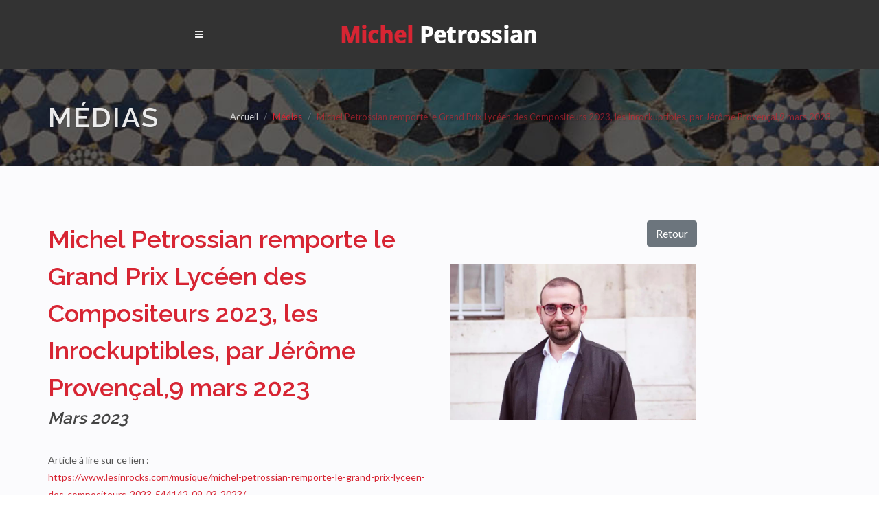

--- FILE ---
content_type: text/html; charset=UTF-8
request_url: https://michelpetrossian.com/fr/media/michel-petrossian-remporte-le-grand-prix-lyceen-des-compositeurs-2023-les-inrockuptibles-9-mars-2023
body_size: 3159
content:
<!DOCTYPE html>
<html lang="fr">
<head>
    <meta charset="utf-8">
    <meta http-equiv="X-UA-Compatible" content="IE=edge">
    <meta name="viewport" content="width=device-width, initial-scale=1">
	<link href="https://fonts.googleapis.com/css?family=Lato:300,400,400i,700|Raleway:300,400,500,600,700|Crete+Round:400i" rel="stylesheet" type="text/css" />
	<link rel="stylesheet" href="/css/bootstrap.css" type="text/css" />
	<link rel="stylesheet" href="/style.css" type="text/css" />
	<link rel="stylesheet" href="/css/swiper.css" type="text/css" />
	<link rel="stylesheet" href="/css/dark.css" type="text/css" />
	<link rel="stylesheet" href="/css/font-icons.css" type="text/css" />
	<link rel="stylesheet" href="/css/animate.css" type="text/css" />
	<link rel="stylesheet" href="/css/magnific-popup.css" type="text/css" />
	<link rel="stylesheet" href="/css/responsive.css" type="text/css" />
	<link rel="stylesheet" href="/css/premium-pixels.css" type="text/css" media="screen" charset="utf-8" />
	<link rel="stylesheet" href="/custom.css" type="text/css" media="screen" charset="utf-8" />
	<link href="/acc-admin/assets/global/plugins/font-awesome/css/font-awesome.min.css" rel="stylesheet" type="text/css" />
	<meta name="description" content="Michel Petrossian, site officiel. Découvrez son actualité, ses dates de concert...">
	<meta name="Author" content="Michel Petrossian">
	<meta name="Copyright" content="Michel Petrossian">
	<meta name="keywords" content="Michel Petrossian" />
	<meta name="rating" content="General" />
	<meta name="Category" content="Musique">
	<link rel="apple-touch-icon" sizes="57x57" href="/favicon/apple-icon-57x57.png">
	<link rel="apple-touch-icon" sizes="60x60" href="/favicon/apple-icon-60x60.png">
	<link rel="apple-touch-icon" sizes="72x72" href="/favicon/apple-icon-72x72.png">
	<link rel="apple-touch-icon" sizes="76x76" href="/favicon/apple-icon-76x76.png">
	<link rel="apple-touch-icon" sizes="114x114" href="/favicon/apple-icon-114x114.png">
	<link rel="apple-touch-icon" sizes="120x120" href="/favicon/apple-icon-120x120.png">
	<link rel="apple-touch-icon" sizes="144x144" href="/favicon/apple-icon-144x144.png">
	<link rel="apple-touch-icon" sizes="152x152" href="/favicon/apple-icon-152x152.png">
	<link rel="apple-touch-icon" sizes="180x180" href="/favicon/apple-icon-180x180.png">
	<link rel="icon" type="image/png" sizes="192x192"  href="/favicon/android-icon-192x192.png">
	<link rel="icon" type="image/png" sizes="32x32" href="/favicon/favicon-32x32.png">
	<link rel="icon" type="image/png" sizes="96x96" href="/favicon/favicon-96x96.png">
	<link rel="icon" type="image/png" sizes="16x16" href="/favicon/favicon-16x16.png">
	<link rel="manifest" href="/favicon/manifest.json">
	<meta name="msapplication-TileColor" content="#ffffff">
	<meta name="msapplication-TileImage" content="/favicon/ms-icon-144x144.png">
	<meta name="theme-color" content="#ffffff">
	<title>Michel Petrossian - Site officiel</title>
	<script src='https://www.google.com/recaptcha/api.js'></script>
</head>
<body class="stretched no-transition">

	<!-- Document Wrapper
	============================================= -->
	<div id="wrapper" class="clearfix">

		<!-- Header
		============================================= -->
		<header id="header" class="full-header dark">

			<div id="header-wrap">

				<div class="container clearfix">

					<div id="primary-menu-trigger"><i class="icon-reorder"></i></div>

					<!-- Logo
					============================================= -->
					<div id="logo" style="border-right:none;">
						<a href="/" class="standard-logo" data-dark-logo="/img/logo.png"><img src="/img/logo.png" alt="Michel Petrossian" class="img-fluid"></a>
						<a href="/" class="retina-logo" data-dark-logo="/img/logo@2x.png"><img src="/img/logo@2x.png" alt="Michel Petrossian" class="img-fluid"></a>
					</div><!-- #logo end -->

					<!-- Primary Navigation
					============================================= -->
					<nav id="primary-menu">

						<ul>
							<li class="nav-item ">
								<a class="nav-link" href="/fr/">Accueil</a>
							</li>
							<!--
							<li class="nav-item ">
								<a class="nav-link" href="/fr/agenda">Agenda</a>
							</li>
							-->
							<li class="nav-item ">
								<a class="nav-link" href="/fr/bio">Bio</a>
							</li>
							<li class="nav-item ">
								<a class="nav-link" href="/fr/musiques-de-film">Musiques de film</a>
							</li>							
							<li class="nav-item ">
								<a class="nav-link" href="/fr/oeuvres">Œuvres</a>
							</li>
							<li class="nav-item ">
								<a class="nav-link" href="/fr/textes">Textes</a>
							</li>
							<li class="nav-item active">
								<a class="nav-link" href="/fr/media">Médias</a>
							</li>
							<li class="nav-item ">
								<a class="nav-link" href="/fr/discographie">Discographie</a>
							</li>							
							<li class="nav-item ">
								<a class="nav-link" href="/fr/contact">Contact</a>
							</li>
						</ul>
											
						<ul style="border-right:none;">
							<li class="nav-item active">
								<a class="nav-link" href="/fr/media/michel-petrossian-remporte-le-grand-prix-lyceen-des-compositeurs-2023-les-inrockuptibles-9-mars-2023">FR</a>
							</li>
							<li class="nav-item d-none d-lg-block">
								<a class="nav-link" style="padding-left: 0;padding-right: 0;">|</a>
							</li>
							<li class="nav-item ">
								<a class="nav-link" href="/en/media/michel-petrossian-remporte-le-grand-prix-lyceen-des-compositeurs-2023-les-inrockuptibles-9-mars-2023">EN</a>
							</li>
						</ul>
				
					</nav><!-- #primary-menu end -->				

				</div>

			</div>

		</header><!-- #header end -->

    <!-- Header Carousel -->
		
    <!-- Page Content -->
		
<section id="page-title" class="page-title-parallax page-title-dark skrollable skrollable-between" style="background-image:url('/img/parallax/1.jpg');background-size:cover;padding:50px 0px;">
	<div class="container clearfix">
		<h1>Médias</h1>
		<ol class="breadcrumb">
			<li class="breadcrumb-item"><a href="/fr">Accueil</a></li>
			<li class="breadcrumb-item active"" aria-current="page"><a href="/fr/media/">Médias</a></li>
			<li class="breadcrumb-item active" aria-current="page">Michel Petrossian remporte le Grand Prix Lyc&eacute;en des Compositeurs 2023, les Inrockuptibles, par J&eacute;r&ocirc;me Proven&ccedil;al,9 mars 2023</li>		</ol>
	</div>
</section>

		
<section id="content" style="margin-bottom: 0px;">
	<div class="content-wrap">
		<div class="container clearfix">


		<div class="row"><div class="col-md-6"><h1 class="red mb-0">Michel Petrossian remporte le Grand Prix Lyc&eacute;en des Compositeurs 2023, les Inrockuptibles, par J&eacute;r&ocirc;me Proven&ccedil;al,9 mars 2023</h1><h3><em>Mars 2023</em></h3><p>Article &agrave; lire sur ce lien :</p>
<p><a href="https://www.lesinrocks.com/musique/michel-petrossian-remporte-le-grand-prix-lyceen-des-compositeurs-2023-544142-09-03-2023/">https://www.lesinrocks.com/musique/michel-petrossian-remporte-le-grand-prix-lyceen-des-compositeurs-2023-544142-09-03-2023/</a></p></div><div class="col-md-4 text-right">	
				<a href="/fr/media" class="btn btn-secondary">Retour</a><p><br /></p><div class="col_full portfolio-single-image masonry-thumbs grid-2" data-big="1" data-lightbox="gallery"><a data-toggle="lightbox" href="/img/galerie/250126132246-M1-t-850x540.jpg" data-gallery="gallery-13">
				<img src="/img/galerie/thumb-250126132246-M1-t-850x540.jpg" alt="Michel Petrossian remporte le Grand Prix Lyc&eacute;en des Compositeurs 2023, les Inrockuptibles, par J&eacute;r&ocirc;me Proven&ccedil;al,9 mars 2023" border="0" class="image_fade" />
				</a></div></div></div>		</div>
	</div>
</section>		
		<!-- Footer
		============================================= -->
		<footer id="footer" class="dark">

			<!-- Copyrights
			============================================= -->
			<div id="copyrights">

				<div class="container clearfix">

					<div class="col_half">
						Tous droits réservés &copy; Michel Petrossian<br>
						<div class="copyright-links"><a href="/fr/mentions-legales">Mentions légales</a></div>
					</div>

					<div class="col_half col_last tright">
						<div class="fright clearfix">
							<a href="https://www.facebook.com/michel.petrossian.39" class="social-icon si-small si-borderless si-facebook" target="_blank">
								<i class="icon-facebook"></i>
								<i class="icon-facebook"></i>
							</a>
							<a href="https://www.youtube.com/channel/UCM3xagEqUgIGLzGkeBYOA-w" class="social-icon si-small si-borderless si-youtube" target="_blank">
								<i class="icon-youtube"></i>
								<i class="icon-youtube"></i>
							</a>
						</div>

						<div class="clear"></div>

						Site réalisé par <a href="https://www.accbarcelona.com/" target="_blank">ACC Barcelona</a>
					</div>

				</div>

			</div><!-- #copyrights end -->

		</footer><!-- #footer end -->
		
	</div><!-- #wrapper end -->
	
	<!-- Go To Top
	============================================= -->
	<div id="gotoTop" class="icon-angle-up"></div>

	<!-- External JavaScripts
	============================================= -->
	<script src="/js/jquery.js"></script>
	<script src="/js/plugins.js"></script>

	<!-- Footer Scripts
	============================================= -->
	<script src="/js/functions.js"></script>
	
    <!-- JavaScript -->	
	<script src="https://cdnjs.cloudflare.com/ajax/libs/ekko-lightbox/5.3.0/ekko-lightbox.min.js" integrity="sha512-Y2IiVZeaBwXG1wSV7f13plqlmFOx8MdjuHyYFVoYzhyRr3nH/NMDjTBSswijzADdNzMyWNetbLMfOpIPl6Cv9g==" crossorigin="anonymous" referrerpolicy="no-referrer"></script>	
	<script>
	$(document).on('click', '[data-toggle="lightbox"]', function(event) {
		event.preventDefault();
		$(this).ekkoLightbox();
	});	
	</script>
	
		
		
	<!-- Global site tag (gtag.js) - Google Analytics -->
	<script async src="https://www.googletagmanager.com/gtag/js?id=G-0VK5KYCLQ4"></script>
	<script>
	  window.dataLayer = window.dataLayer || [];
	  function gtag(){dataLayer.push(arguments);}
	  gtag('js', new Date());

	  gtag('config', 'G-0VK5KYCLQ4');
	</script>
	
</body>
</html>

--- FILE ---
content_type: text/css
request_url: https://michelpetrossian.com/custom.css
body_size: 2037
content:
#content {
	background-color:#fbfbfd;
}

.dark #header-wrap:not(.not-dark) #primary-menu > ul > li:hover > a:hover, 
.dark #header-wrap:not(.not-dark) #primary-menu > ul > li.current > a:hover, 
.dark #header-wrap:not(.not-dark) #primary-menu > .container > ul > li:hover > a:hover, 
.dark #header-wrap:not(.not-dark) #primary-menu > .container > ul > li.current > a:hover {
    color: #d72533;
}

.lien_active {
	text-decoration: underline !important;;
}

.red {
    color: #d72533;	
}

#page-title.page-title-dark .breadcrumb > .active {
    color: rgba(215,37,51,0.6);
}

.active a {
    color: #d72533 !important;
}

#top-cart {
    float: right;
    margin: 0;
}

#header.sticky-header:not(.static-sticky) #top-cart > ul > li > a {
    padding-top: 19px;
    padding-bottom: 19px;
}

.contenu ul {
 list-style-position: inside;	
}

.clearfix {
    clear: both;
}

.pagination li {
	margin:5px;	
}

.pagination .active {
	font-weight:bold;	
}

p {
    margin-bottom: 0;
}

.bio p, .contenu p {
    margin-bottom: 10px;
}

.disco-container {
	position: relative;
	overflow: hidden;
	width: 100%; /* S'assure que le conteneur occupe tout l'espace */
	height: 100%; /* Maintient la taille proportionnelle */
}

.disco-container img {
	width: 100%; /* L'image occupe tout le conteneur */
	height: auto; /* Conserve les proportions */
	display: block;
	transition: transform 0.3s ease, opacity 0.3s ease;
}

.disco-container:hover img {
	opacity: 0.5; /* Fonce l'image */
	transform: scale(1.1); /* Zoom sur l'image */
}

.disco-info {
	position: absolute;
	bottom: 0;
	left: 0;
	width: 100%;
	background: rgba(0, 0, 0, 0.8); /* Fond noir semi-transparent */
	color: white; /* Texte blanc */
	padding: 10px;
	font-size: 0.9rem;
	text-align: left; /* Texte aligné à gauche */
	transform: translateY(100%);
	transition: transform 0.3s ease;
}

.disco-info h1, .disco-info h2, .disco-info h3, .disco-info p {
	color: white; /* Texte blanc */
}

.disco-container:hover .disco-info {
	transform: translateY(0); /* Affiche les infos */
}

.disco-container:hover {
	background: rgba(0, 0, 0, 0.5); /* Fonce tout le conteneur */
}